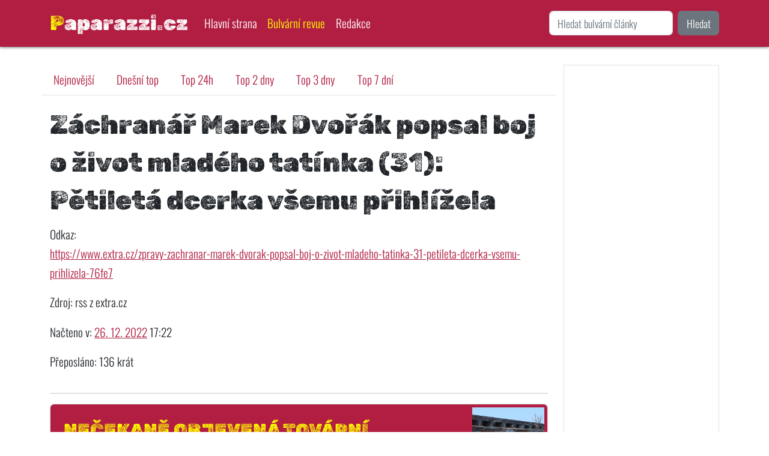

--- FILE ---
content_type: text/html; charset=utf-8
request_url: https://paparazzi.cz/odjinud/detail/zachranar-marek-dvorak-popsal-boj-o-zivot-mladeho-tatinka-31-petileta-dcerka-vsemu-prihlizela-p7vmmg/
body_size: 6142
content:
<!DOCTYPE html>
<html lang="cs">
<head>
    <meta charset="UTF-8">
    <meta name="viewport" content="width=device-width, initial-scale=1, shrink-to-fit=no">
    <meta http-equiv="X-UA-Compatible" content="ie=edge">

    <!-- Seo -->
    <title>Záchranář Marek Dvořák popsal boj o život mladého tatínka (31): Pětiletá dcerka všemu přihlížela  | Paparazzi.cz</title>

    <!-- Meta -->
    <meta name="robots" content="index,follow">
    <meta name="googlebot" content="snippet,archive">
    <meta name="author" content="Petr Steinbauer, petr.steinbauer@gmail.com">
        <meta name="seznam-wmt" content="RJ1kUVjKYHu4l5myt7oQA5doeQF8oom0">
        <script src="/assets/front.js" defer></script>
    <link rel="stylesheet" href="https://cdn.jsdelivr.net/npm/bootstrap@5.2.3/dist/css/bootstrap.min.css" integrity="sha384-rbsA2VBKQhggwzxH7pPCaAqO46MgnOM80zW1RWuH61DGLwZJEdK2Kadq2F9CUG65" crossorigin="anonymous">
    <link rel="stylesheet" href="/assets/front1.css">
    <script async src="https://pagead2.googlesyndication.com/pagead/js/adsbygoogle.js?client=ca-pub-5638757365218503" crossorigin="anonymous"></script>
    <meta name="theme-color" content="#b11e42">
    <link rel="shortcut icon" href="/favicon-paparazzi.cz.ico">
        <link rel="alternate" type="application/rss+xml" title="Paparazzi.cz - Co se jinde nedočtete" href="https://paparazzi.cz/rss">
        <script async src="https://www.googletagmanager.com/gtag/js?id=G-NSJRFSZ5F9"></script>
        <script>
            window.dataLayer = window.dataLayer || [];
            function gtag(){dataLayer.push(arguments);}
            gtag('js', new Date());
            gtag('config', 'G-NSJRFSZ5F9');
        </script>


</head>
<body class="">
    <div class="cover-container d-flex mx-auto flex-column">
        <nav class="navbar navbar-expand-lg navbar-dark fixed-top">
            <div class="container">
                <a href="/" class="navbar-brand">Paparazzi.cz</a>
                <button class="navbar-toggler" type="button" data-bs-toggle="collapse" data-bs-target="#navbarSupportedContent" aria-controls="navbarSupportedContent" aria-expanded="false" aria-label="Toggle navigation">
                    <span class="navbar-toggler-icon"></span>
                </button>
                <div class="collapse navbar-collapse" id="navbarSupportedContent">
                    <ul class="navbar-nav me-auto mb-2 mb-lg-0 ">
<li class="nav-item">
    <a class="nav-link" aria-current="page" href="/">Hlavní strana</a>
</li>
<li class="nav-item">
    <a class="nav-link active" aria-current="page" href="/odjinud/">Bulvární revue</a>
</li>
<li class="nav-item">
    <a class="nav-link" aria-current="page" href="/info/about/">Redakce</a>
</li>                    </ul>
                        <form action="/" method="get" class="d-flex" role="search">
                            <input class="form-control me-2" name="q" value="" type="search" placeholder="Hledat bulvární články" aria-label="Hledání">
                            <button class="btn btn-secondary" type="submit">Hledat</button>
                        </form>
                </div>
            </div>
        </nav>
    </div>

    <main role="main" class="inner cover mt-3">
        <div class="container">
<div id="snippet--flash"></div>

    <div class="row">
        <div class="col-md-9">
            <div class="row">

<ul class="nav nav-tabs mb-3">
    <li class="nav-item">
        <a aria-current="page" href="/odjinud/" class="nav-link">
            Nejnovější
        </a>
    </li>
    <li class="nav-item">
        <a aria-current="page" href="/odjinud/dnes/" class="nav-link">
            Dnešní top
        </a>
    </li>
    <li class="nav-item">
        <a aria-current="page" href="/odjinud/top24/" class="nav-link">
            Top 24h
        </a>
    </li>
    <li class="nav-item">
        <a aria-current="page" href="/odjinud/top48/" class="nav-link">
            Top 2 dny
        </a>
    </li>
    <li class="nav-item">
        <a aria-current="page" href="/odjinud/top72/" class="nav-link">
            Top 3 dny
        </a>
    </li>
    <li class="nav-item">
        <a aria-current="page" href="/odjinud/top168/" class="nav-link">
            Top 7 dní
        </a>
    </li>
</ul>

                <h1>Záchranář Marek Dvořák popsal boj o život mladého tatínka (31): Pětiletá dcerka všemu přihlížela</h1>
                <p>
                    Odkaz:<br>
                    <a rel="nofollow" onclick="window.open(this.href); return false;" href="/odjinud/redirect/zachranar-marek-dvorak-popsal-boj-o-zivot-mladeho-tatinka-31-petileta-dcerka-vsemu-prihlizela-p7vmmg/">https://www.extra.cz/zpravy-zachranar-marek-dvorak-popsal-boj-o-zivot-mladeho-tatinka-31-petileta-dcerka-vsemu-prihlizela-76fe7</a>
                </p>
                <p>Zdroj: rss z extra.cz</p>
                <p>Načteno v: <a href="/odjinud/den/2022-12-26">26. 12. 2022</a> 17:22</p>
                    <p>Přeposláno: 136 krát</p>
            </div>
            <hr>

                <div class="article-list row g-0 border rounded overflow-hidden flex-md-row mb-4 shadow-sm h-md-250 position-relative">
                    <div class="col-12 d-flex flex-column position-static">
                        <h3 class="mb-0 pb-0">
                            <a class="p-3 d-block" href="/zprava-necekane-objevena-tovarni-pevnost-na-slunci-yx2m">
                                    <img height="200" width="200" loading="lazy" class="float-end" style="margin: -1rem -1rem -1rem 1rem; width: 120px; height: 120px;"
                                         src="/images/articles/necekane-objevena-tovarni-pevnost-na-slunci-photo-0.jpg"
                                         alt="">
                                Nečekaně objevená tovární pevnost na slunci.
                            </a>
                        </h3>
                    </div>
                </div>

                    <h2>Podobné články</h2>
                <div class="card tabloid-card mb-3">
                    <div class="card-body">
                        <h3>
                            <a href="https://www.extra.cz/opily-ridic-prezil-mlada-divka-zemrela-zachranar-marek-dvorak-popsal-tragicky-pribeh-velke-nespravedlnosti-220f8" onclick="window.open(this.href); return false;">
                                Opilý řidič přežil, mladá dívka zemřela. Záchranář Marek Dvořák popsal tragický příběh velké nespravedlnosti
                            </a>
                        </h3>
                        extra.cz • 5. 11. 2024 12:22
                        <a class="float-end" href="/odjinud/detail/opily-ridic-prezil-mlada-divka-zemrela-zachranar-marek-dvorak-popsal-tragicky-pribeh-velke-nespravedlnosti-1p52me/">zobrazit podobné</a>
                    </div>
                </div>
                <div class="card tabloid-card mb-3">
                    <div class="card-body">
                        <h3>
                            <a href="https://www.extra.cz/zpravy-otci-se-zastavilo-srdce-den-pred-narozeninami-syna-tatinek-jen-spinka-rikal-klucinovi-znamy-zachranar-louceni-ale-bylo-posledni-26883" onclick="window.open(this.href); return false;">
                                Záchranář Dvořák popsal marný boj otce o život: Tatínek jen spinká, řekl tříletému synkovi. Loučení bylo poslední
                            </a>
                        </h3>
                        extra.cz • 8. 7. 2023 14:22
                        <a class="float-end" href="/odjinud/detail/zachranar-dvorak-popsal-marny-boj-otce-o-zivot-tatinek-jen-spinka-rekl-triletemu-synkovi-louceni-bylo-posledni-dgxk1l/">zobrazit podobné</a>
                    </div>
                </div>
                <div class="card tabloid-card mb-3">
                    <div class="card-body">
                        <h3>
                            <a href="https://www.extra.cz/zpravy-tati-vrat-se-kolaps-na-zahrade-s-tragickym-koncem-popsal-zachranar-dvorak-386bf" onclick="window.open(this.href); return false;">
                                Tati, vrať se: Kolaps na zahradě s tragickým koncem popsal záchranář Dvořák
                            </a>
                        </h3>
                        extra.cz • 24. 6. 2025 19:22
                        <a class="float-end" href="/odjinud/detail/tati-vrat-se-kolaps-na-zahrade-s-tragickym-koncem-popsal-zachranar-dvorak-2g68d4/">zobrazit podobné</a>
                    </div>
                </div>
                <div class="card tabloid-card mb-3">
                    <div class="card-body">
                        <h3>
                            <a href="https://www.extra.cz/srazka-na-lyzich-je-jako-stret-s-kamionem-varuje-zachranar-marek-dvorak-bez-ceho-by-na-hory-nejezdil-36300" onclick="window.open(this.href); return false;">
                                Srážka na lyžích je jako střet s kamionem, varuje záchranář Marek Dvořák. Bez čeho by na hory nejezdil
                            </a>
                        </h3>
                        extra.cz • 14. 1. 2025 18:22
                        <a class="float-end" href="/odjinud/detail/srazka-na-lyzich-je-jako-stret-s-kamionem-varuje-zachranar-marek-dvorak-bez-ceho-by-na-hory-nejezdil-625ge5/">zobrazit podobné</a>
                    </div>
                </div>
                <div class="card tabloid-card mb-3">
                    <div class="card-body">
                        <h3>
                            <a href="https://www.extra.cz/zachranar-marek-dvorak-zhodnotil-resuscitaci-v-serialu-jedna-rodina-pagacova-s-matejovskym-by-se-v-sanitce-neztratili-c48e7" onclick="window.open(this.href); return false;">
                                Záchranář Marek Dvořák zhodnotil resuscitaci v seriálu Jedna rodina: Pagáčová s Matějovským by se v sanitce neztratili
                            </a>
                        </h3>
                        extra.cz • 7. 1. 2024 19:22
                        <a class="float-end" href="/odjinud/detail/zachranar-marek-dvorak-zhodnotil-resuscitaci-v-serialu-jedna-rodina-pagacova-s-matejovskym-by-se-v-sanitce-neztratili-2gpv2m/">zobrazit podobné</a>
                    </div>
                </div>
                <div class="card tabloid-card mb-3">
                    <div class="card-body">
                        <h3>
                            <a href="https://www.extra.cz/u-masakru-na-univerzite-zasahoval-i-zachranar-marek-dvorak-videl-jsem-ostrilene-lekare-plakat-sam-to-nedokazu-zpracovat-rika-ef9ea" onclick="window.open(this.href); return false;">
                                U masakru na univerzitě zasahoval i záchranář Marek Dvořák: Viděl jsem ostřílené lékaře plakat, sám to nedokážu zpracovat, říká
                            </a>
                        </h3>
                        extra.cz • 21. 12. 2023 20:22
                        <a class="float-end" href="/odjinud/detail/u-masakru-na-univerzite-zasahoval-i-zachranar-marek-dvorak-videl-jsem-ostrilene-lekare-plakat-sam-to-nedokazu-zpracovat-rika-vn2xye/">zobrazit podobné</a>
                    </div>
                </div>
                <div class="card tabloid-card mb-3">
                    <div class="card-body">
                        <h3>
                            <a href="https://www.extra.cz/zpravy-petr-bohuzel-umrel-lekar-marek-dvorak-sdilel-varovny-pribeh-mladeho-paru-13ace" onclick="window.open(this.href); return false;">
                                Petr bohužel umřel: Lékař Marek Dvořák sdílel varovný příběh mladého páru
                            </a>
                        </h3>
                        extra.cz • 29. 12. 2024 05:22
                        <a class="float-end" href="/odjinud/detail/petr-bohuzel-umrel-lekar-marek-dvorak-sdilel-varovny-pribeh-mladeho-paru-mq0p7l/">zobrazit podobné</a>
                    </div>
                </div>
                <div class="card tabloid-card mb-3">
                    <div class="card-body">
                        <h3>
                            <a href="https://www.super.cz/1211039-ruda-sonja-brigitte-nielsen-slavila-sedesatku-ve-stejnych-satickach-jako-mela-jeji-petileta-dcerka-libi.html" onclick="window.open(this.href); return false;">
                                Rudá Sonja Brigitte Nielsen slavila šedesátku ve stejných šatičkách, jako měla její pětiletá dcerka! Líbí?
                            </a>
                        </h3>
                        super.cz • 18. 7. 2023 18:02
                        <a class="float-end" href="/odjinud/detail/ruda-sonja-brigitte-nielsen-slavila-sedesatku-ve-stejnych-satickach-jako-mela-jeji-petileta-dcerka-libi-x4x7mx/">zobrazit podobné</a>
                    </div>
                </div>
                <div class="card tabloid-card mb-3">
                    <div class="card-body">
                        <h3>
                            <a href="https://www.extra.cz/zachranar-dvorak-sepsul-rychlou-jizdu-filipa-turka-ponouka-tim-k-hazardu-se-zivotem-zlobi-se-a6a1a" onclick="window.open(this.href); return false;">
                                Záchranář Dvořák sepsul rychlou jízdu Filipa Turka. Ponouká tím k hazardu se životem, zlobí se
                            </a>
                        </h3>
                        extra.cz • 21. 4. 2025 19:22
                        <a class="float-end" href="/odjinud/detail/zachranar-dvorak-sepsul-rychlou-jizdu-filipa-turka-ponouka-tim-k-hazardu-se-zivotem-zlobi-se-3853v5/">zobrazit podobné</a>
                    </div>
                </div>
                <div class="card tabloid-card mb-3">
                    <div class="card-body">
                        <h3>
                            <a href="https://www.extra.cz/dite-se-kvuli-nafukovacimu-kruhu-topilo-v-bazenu-zachranar-dvorak-varuje-pred-tragickymi-nasledky-654f5" onclick="window.open(this.href); return false;">
                                Dítě se kvůli nafukovacímu kruhu topilo v bazénu. Záchranář Dvořák varuje před tragickými následky
                            </a>
                        </h3>
                        extra.cz • 6. 8. 2025 13:22
                        <a class="float-end" href="/odjinud/detail/dite-se-kvuli-nafukovacimu-kruhu-topilo-v-bazenu-zachranar-dvorak-varuje-pred-tragickymi-nasledky-wxmyxv/">zobrazit podobné</a>
                    </div>
                </div>
                <div class="card tabloid-card mb-3">
                    <div class="card-body">
                        <h3>
                            <a href="https://www.blesk.cz/clanek/celebrity-svetove-celebrity/737570/dcerka-billa-gatese-mit-tatinka-miliardare-je-hrozne.html" onclick="window.open(this.href); return false;">
                                Dcerka Billa Gatese: Mít tatínka miliardáře je hrozné!
                            </a>
                        </h3>
                        blesk.cz • 12. 3. 2023 15:03
                        <a class="float-end" href="/odjinud/detail/dcerka-billa-gatese-mit-tatinka-miliardare-je-hrozne-4pd8dz/">zobrazit podobné</a>
                    </div>
                </div>
                <div class="card tabloid-card mb-3">
                    <div class="card-body">
                        <h3>
                            <a href="https://www.blesk.cz/clanek/celebrity-kralovske-rodiny/617616/posledni-fotografie-pred-smrti-lady-di-zachranar-popsal-tragickou-nehodu.html" onclick="window.open(this.href); return false;">
                                Poslední fotografie před smrtí Lady Di: Záchranář popsal tragickou nehodu!
                            </a>
                        </h3>
                        blesk.cz • 1. 9. 2019 12:03
                        <a class="float-end" href="/odjinud/detail/posledni-fotografie-pred-smrti-lady-di-zachranar-popsal-tragickou-nehodu-0pg5g3/">zobrazit podobné</a>
                    </div>
                </div>
                <div class="card tabloid-card mb-3">
                    <div class="card-body">
                        <h3>
                            <a href="https://www.extra.cz/zpravy-zachranar-marek-o-tragickem-ozivovani-miminka-nestesti-mu-pripomnela-rohozka-9aabb" onclick="window.open(this.href); return false;">
                                Záchranář Marek o tragickém oživování miminka: Neštěstí mu připomněla rohožka
                            </a>
                        </h3>
                        extra.cz • 8. 2. 2025 12:22
                        <a class="float-end" href="/odjinud/detail/zachranar-marek-o-tragickem-ozivovani-miminka-nestesti-mu-pripomnela-rohozka-zym2xn/">zobrazit podobné</a>
                    </div>
                </div>
                <div class="card tabloid-card mb-3">
                    <div class="card-body">
                        <h3>
                            <a href="https://www.ahaonline.cz/clanek/zhave-drby/211661/stepan-benoni-alias-zachranar-marek-tragicka-smrt-v-ordinaci.html" onclick="window.open(this.href); return false;">
                                Štěpán Benoni alias záchranář Marek: Tragická smrt v Ordinaci!
                            </a>
                        </h3>
                        ahaonline.cz • 13. 2. 2024 06:06
                        <a class="float-end" href="/odjinud/detail/stepan-benoni-alias-zachranar-marek-tragicka-smrt-v-ordinaci-5x6z6y/">zobrazit podobné</a>
                    </div>
                </div>
                <div class="card tabloid-card mb-3">
                    <div class="card-body">
                        <h3>
                            <a href="https://www.extra.cz/tragedie-pro-fanousky-ordinace-zachranar-marek-tragicky-zemre-benoniho-posledni-scena-trha-srdce-5fe67" onclick="window.open(this.href); return false;">
                                Tragédie pro fanoušky Ordinace: Záchranář Marek tragicky zemře, Benoniho poslední scéna trhá srdce
                            </a>
                        </h3>
                        extra.cz • 12. 2. 2024 13:22
                        <a class="float-end" href="/odjinud/detail/tragedie-pro-fanousky-ordinace-zachranar-marek-tragicky-zemre-benoniho-posledni-scena-trha-srdce-zy04r1/">zobrazit podobné</a>
                    </div>
                </div>
        </div>
        <div class="col-md-3">

<div class="sidebar">
    <div class="border mb-3 p-3">
        <script async
                src="https://pagead2.googlesyndication.com/pagead/js/adsbygoogle.js?client=ca-pub-5638757365218503"
                crossorigin="anonymous"></script>
        <ins class="adsbygoogle"
             style="display:block"
             data-ad-format="autorelaxed"
             data-ad-client="ca-pub-5638757365218503"
             data-ad-slot="1857458297"></ins>
        <script>
            (adsbygoogle = window.adsbygoogle || []).push({})
        </script>
    </div>


    <div class="border mb-3 p-3">
        <h3>Píšou jinde: top 24h</h3>
        <ul>
                    <li><a rel="nofollow" href="/odjinud/redirect/razantni-krok-ovdovele-janku-novy-vztah-s-mladsim-muzem-rd75ry/" onclick="window.open(this.href); return false;">Razantní krok ovdovělé Janků: Nový vztah s mladším mužem!</a></li>
                    <li><a rel="nofollow" href="/odjinud/redirect/zene-ktera-se-provdala-za-gaye-se-narodilo-miminko-pocali-jsme-ho-klasickym-zpusobem-chlubi-se-jeho-matka-vnx84x/" onclick="window.open(this.href); return false;">Ženě, která se provdala za gaye, se narodilo miminko. Počali jsme ho klasickým způsobem, chlubí se jeho matka</a></li>
                    <li><a rel="nofollow" href="/odjinud/redirect/telefonat-ktery-zmenil-vse-hanychova-se-stale-vzpamatovava-l4r8ly/" onclick="window.open(this.href); return false;">Telefonát, který změnil vše! Hanychová se stále vzpamatovává</a></li>
                    <li><a rel="nofollow" href="/odjinud/redirect/ples-roku-na-bratislavskem-hrade-dcera-belohorcove-salma-16-zastinila-veresovou-45-1pxwmw/" onclick="window.open(this.href); return false;">Ples roku na Bratislavském hradě: Dcera Belohorcové Salma (16) zastínila Verešovou (45)!</a></li>
                    <li><a rel="nofollow" href="/odjinud/redirect/znamou-ceskou-herecku-pohltila-sekta-zmizela-neznamo-kam-62zgkn/" onclick="window.open(this.href); return false;">Známou českou herečku pohltila sekta. Zmizela neznámo kam</a></li>
        </ul>
    </div>


    <div class="border mb-3 p-3">
        <h3>Píšou jinde: top 7d</h3>
        <ul>
                    <li><a rel="nofollow" href="/odjinud/redirect/zvrat-v-pripadu-karlose-vemoly-blizci-chystaji-tah-ktery-ho-muze-dostat-na-svobodu-386v26/" onclick="window.open(this.href); return false;">Zvrat v případu Karlose Vémoly: Blízcí chystají tah, který ho může dostat na svobodu</a></li>
                    <li><a rel="nofollow" href="/odjinud/redirect/martin-dubovicky-tercem-spekulaci-kvuli-orientaci-bachelor-sel-s-pravdou-ven-wx25lx/" onclick="window.open(this.href); return false;">Martin Dubovický terčem spekulací kvůli orientaci: Bachelor šel s pravdou ven</a></li>
                    <li><a rel="nofollow" href="/odjinud/redirect/zemrela-skandalni-miss-mirka-fabusova-tajila-operaci-organy-to-nevydrzely-gw0gk4/" onclick="window.open(this.href); return false;">Zemřela skandální miss Mirka Fabušová: Tajila operaci, orgány to nevydržely</a></li>
                    <li><a rel="nofollow" href="/odjinud/redirect/cesko-potrapi-ledove-peklo-meteorologove-varuji-pred-nebezpecim-urazu-yqk40q/" onclick="window.open(this.href); return false;">Česko potrápí ledové peklo. Meteorologové varují před nebezpečím úrazů</a></li>
                    <li><a rel="nofollow" href="/odjinud/redirect/macinka-se-vysmal-prezidentovi-v-primem-prenosu-ostry-rypanec-a-bizarni-obhajoba-turka-5xep6y/" onclick="window.open(this.href); return false;">Macinka se vysmál prezidentovi v přímém přenosu. Ostrý rýpanec a bizarní obhajoba Turka</a></li>
        </ul>
    </div>

</div>        </div>
    </div>

        </div>
    </main>


    <footer class="mastfoot mt-auto p-3 text-center">
        <div class="inner">
            <p>
&copy; 2026
| <a href="/" class="text-light">Hlavní strana</a>
| <a href="/odjinud/" class="text-light">Bulvární revue</a>
| <a href="/info/about/" class="text-light">Redakce</a>            </p>
        </div>
    </footer>

    <script src="https://cdn.jsdelivr.net/npm/bootstrap@5.2.3/dist/js/bootstrap.min.js" integrity="sha384-cuYeSxntonz0PPNlHhBs68uyIAVpIIOZZ5JqeqvYYIcEL727kskC66kF92t6Xl2V" crossorigin="anonymous"></script>
</body>
</html>


--- FILE ---
content_type: text/html; charset=utf-8
request_url: https://www.google.com/recaptcha/api2/aframe
body_size: 268
content:
<!DOCTYPE HTML><html><head><meta http-equiv="content-type" content="text/html; charset=UTF-8"></head><body><script nonce="sN3gDYpUghE1aR6AexnXkw">/** Anti-fraud and anti-abuse applications only. See google.com/recaptcha */ try{var clients={'sodar':'https://pagead2.googlesyndication.com/pagead/sodar?'};window.addEventListener("message",function(a){try{if(a.source===window.parent){var b=JSON.parse(a.data);var c=clients[b['id']];if(c){var d=document.createElement('img');d.src=c+b['params']+'&rc='+(localStorage.getItem("rc::a")?sessionStorage.getItem("rc::b"):"");window.document.body.appendChild(d);sessionStorage.setItem("rc::e",parseInt(sessionStorage.getItem("rc::e")||0)+1);localStorage.setItem("rc::h",'1768725354074');}}}catch(b){}});window.parent.postMessage("_grecaptcha_ready", "*");}catch(b){}</script></body></html>